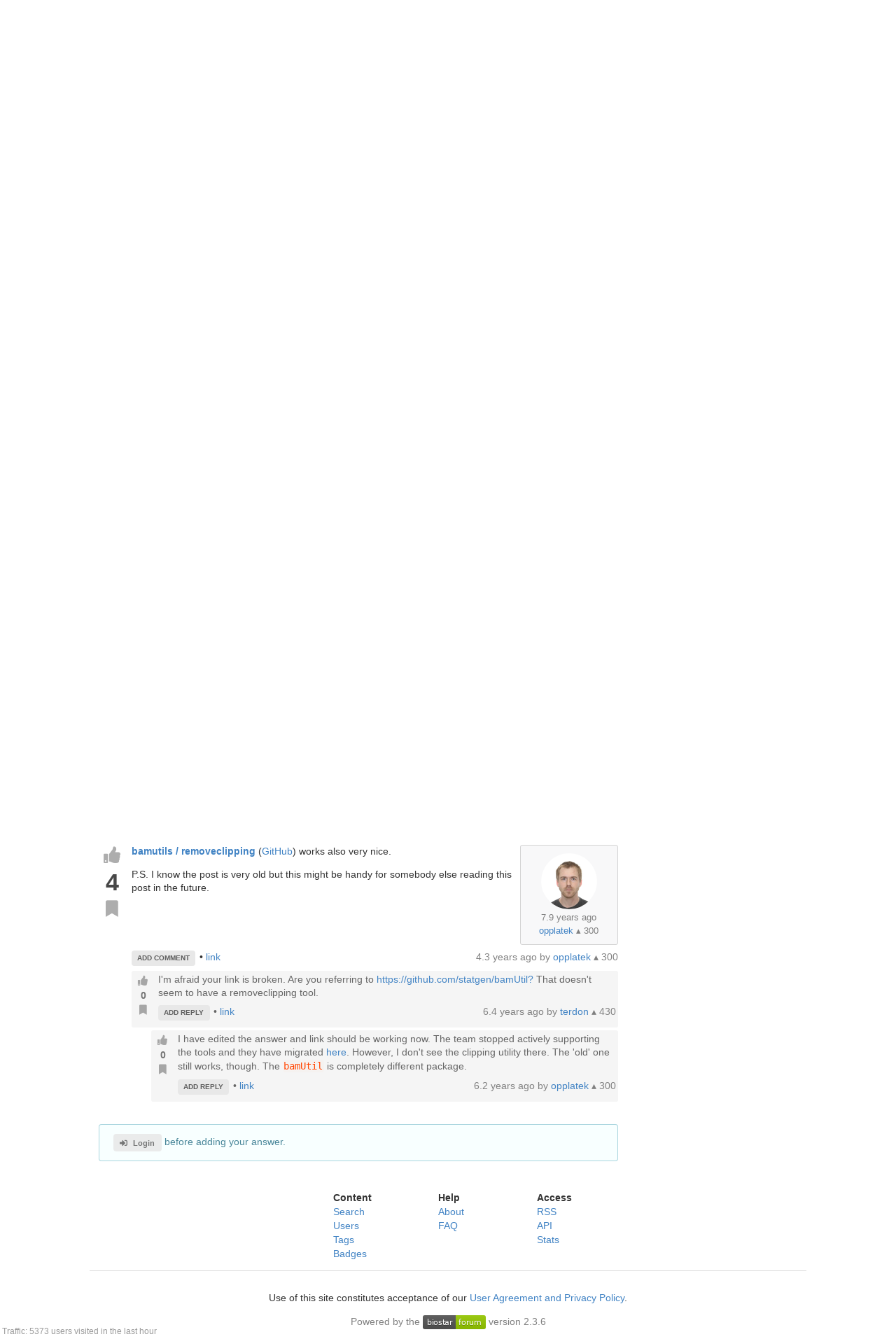

--- FILE ---
content_type: text/html; charset=utf-8
request_url: https://www.biostars.org/p/84452/
body_size: 7292
content:





<html>
<head>

    <title>
        
    Remove Soft Clipped Bases

    </title>

    <meta charset="UTF-8">
    <meta name="viewport" content="width=device-width, initial-scale=1">

    
    
        <link rel="icon" href="/static/forum_favicon.ico" type="image/x-icon"/>
    

    <script src="https://ajax.googleapis.com/ajax/libs/jquery/3.2.1/jquery.min.js"></script>
    
    
    <script async src="https://cdn.jsdelivr.net/npm/mathjax@3/es5/tex-chtml.js" id="MathJax-script"></script>
    <script src="https://ajax.googleapis.com/ajax/libs/jquery/3.2.1/jquery.min.js"></script>
    <script src="https://code.jquery.com/ui/1.12.1/jquery-ui.min.js"></script>
    <link disabled rel="stylesheet" href="//cdn.jsdelivr.net/gh/highlightjs/cdn-release@9.18.0/build/styles/default.min.css">
    <script async src="//cdn.jsdelivr.net/gh/highlightjs/cdn-release@9.18.0/build/highlight.min.js"></script>


    
    
        <!-- Global site tag (gtag.js) - Google Analytics -->
        <script async src="https://www.googletagmanager.com/gtag/js?id=UA-101522-12"></script>
        <script>
            window.dataLayer = window.dataLayer || [];

            function gtag() {
                dataLayer.push(arguments);
            }

            gtag('js', new Date());

            gtag('config', "UA-101522-12");
        </script>

    

    
    <link rel="stylesheet" href="/static/CACHE/css/output.07f6ec786af0.css" type="text/css">

    
    <script src="/static/CACHE/js/output.034458da5d7d.js"></script>

    
    

    
    
    <link rel="stylesheet" href="/static/autocomplete/tribute.css" />
    <link rel="stylesheet" href="/static/autocomplete/at.who.css" />
    <link href="/static/pagedown.css" type="text/css" media="all" rel="stylesheet">
    <link href="/static/prism.css" rel="stylesheet">
    <link href="/static/pagedown/demo/browser/demo.css" type="text/css" media="all" rel="stylesheet">


    
    
    <script src="/static/autocomplete/tribute.js"></script>
    <script type="text/javascript" src="/static/pagedown/Markdown.Converter.js"></script>
    <script type="text/javascript" src="/static/pagedown-extra/pagedown/Markdown.Converter.js"></script>
    <script type="text/javascript" src="/static/pagedown/Markdown.Sanitizer.js"></script>
    <script type="text/javascript" src="/static/pagedown/Markdown.Editor.js"></script>
    <script type="text/javascript" src="/static/pagedown-extra/Markdown.Extra.js"></script>
    <script type="text/javascript" src="/static/pagedown_init.js"></script>
    <script src="/static/prism.js"></script>
    <script src="/static/markdown-it.js"></script>
    <script src="/static/autocomplete/at.who.js"></script>



</head>


<body itemscope itemtype="https://schema.org/QAPage">

<div class="ui inverted container main">

    

    <span class="menus">
        
            


<div class="ui borderless menu" id="topicbar">

    <a class="item  " href="/">
        <i class="list icon"></i> Latest
    </a>

    <a class="item  " href="/t/open/">
        <i class="envelope open icon"></i> Open
    </a>

    <a class="item  " href="/t/jobs/">
        <i class="briefcase icon"></i> Jobs
    </a>
    <a class="item  " href="/t/tutorials/">
        <i class="help circle icon"></i> Tutorials
    </a>
    <!--
    <a class="item  " href="/t/forum/">
        <i class="file icon"></i> Forum
    </a>
    -->

    <a class="item  " href="/t/">
        <i class="tag icon"></i> Tags
    </a>

    <a class="item  " href="/info/about/">
        <i class="info circle icon"></i>About
    </a>

    <a class="item  " href="/info/faq/">
        <i class="info recycle icon"></i>FAQ
    </a>

    

</div>

<div class="ui labeled icon top attached evenly divided menu" id="menu-header" user-id="None">


    
        <div class="header item" id="logo">
            <a href="/"><img width="250px" src="/static/images/logo6.svg"></a>
        </div>
    

    <a class="item " href="/user/list/">
        <i class="world icon"></i> Community
    </a>

    <a class="item  " href="/planet/">
        <i class="rss icon"></i> Planet
    </a>

    

    <a class="item " href="/new/post/">
        <i class="edit icon"></i> New Post
    </a>

    <div class="right menu">

        
            <a class="item  " href="/accounts/login/" id="new-post">
                <i class="sign-in icon"></i> Log In
            </a>

        

    </div>
</div>

            



        
    </span>

    <span class="phone-menus">
        



    <div class="header item" id="logo">
        <a href="/"><img class="ui image" width="220px" src="/static/images/logo6.svg"></a>
    </div>


<div class="ui labeled icon attached fluid pointing menu" id="menu-header">

    <div class="ui left simple dropdown item">

        <i class="bars icon"><i class="dropdown icon"></i></i>
        <div class="menu">
            <a class="item " href="/new/post/">
                <i class=" edit icon"></i>New Post
            </a>

            <a class="item  " href="/">
                <i class=" list icon"></i> Latest
            </a>
            <a class="item  " href="/t/open/">
                <i class="envelope open icon"></i> Open
            </a>
            <a class="item   " href="/t/news/">
                <i class=" newspaper icon"></i> News
            </a>
            <a class="item  " href="/t/jobs/">
                <i class=" briefcase icon"></i> Jobs
            </a>

            <a class="item  " href="/t/tutorials/">
                <i class=" info circle icon"></i> Tutorials
            </a>
            <a class="item  " href="/t/forum/">
                <i class="file icon"></i> Forum
            </a>

            <a class="item  " href="/t/">
                <i class="tag icon"></i>Tags
            </a>
            <a class="item  " href="/planet/">
                <i class="rss icon"></i> Planet
            </a>
            <a class="item " href="/user/list/">
                <i class=" world icon"></i>
                Users
            </a>
        </div>

    </div>


    <div class="ui right simple dropdown  item">
        

    </div>

    <div class="ui right simple dropdown item">

        <i class="user icon"><i class="dropdown icon"></i></i>
        <div class="menu" id="login-opts">
            
                <a class="item " href="/accounts/login/"><i class="sign-in icon"></i>
                    Log In</a>
                <a class="item " href="/accounts/signup/"><i
                        class="arrow circle up icon"></i>
                    Sign Up</a>
            

            <a class="item "><i class="info circle icon"></i>About
            </a>
        </div>


    </div>
</div>

    </span>

    
        
        <div class="ui bottom attached segment block">

            

    <div class="ui stackable grid">

        <div class="fit twelve wide content column">
            

    

    <script type='text/javascript'>
var googletag = googletag || {};
googletag.cmd = googletag.cmd || [];
(function() {
var gads = document.createElement('script');
gads.async = true;
gads.type = 'text/javascript';
var useSSL = 'https:' == document.location.protocol;
gads.src = (useSSL ? 'https:' : 'http:') +
'//www.googletagservices.com/tag/js/gpt.js';
var node = document.getElementsByTagName('script')[0];
node.parentNode.insertBefore(gads, node);
})();
</script>

<script type='text/javascript'>
googletag.cmd.push(function() {
googletag.pubads().collapseEmptyDivs(true);
googletag.defineSlot('/64550467/special_sidebar', [220, 250], 'special_sidebar').addService(googletag.pubads());
googletag.defineSlot('/64550467/Leaderboard', [728, 90], 'div-gpt-ad-1412001329349-0').addService(googletag.pubads());
googletag.defineSlot('/64550467/Sidebar-220x250', [220, 250], 'div-gpt-ad-1412001329349-1').addService(googletag.pubads());
googletag.pubads().enableSingleRequest();
googletag.enableServices();
});
</script>

<script async src="//pagead2.googlesyndication.com/pagead/js/adsbygoogle.js"></script>
<script>
  (adsbygoogle = window.adsbygoogle || []).push({
    google_ad_client: "ca-pub-0135720358970849",
    enable_page_level_ads: true
  });
</script>

    <div align="center" style="margin-bottom:-1em">
        <!-- Leaderboard 728x90 -->
        <div id='div-gpt-ad-1412001329349-0' style='width:728px; height:90px;'>
            <script type='text/javascript'>
                googletag.cmd.push(function () {
                    googletag.display('div-gpt-ad-1412001329349-0');
                });
            </script>
        </div>
    </div>



    <span itemprop="mainEntity" itemscope itemtype="https://schema.org/Question">
    
    <div class="ui vertical segment">
            



<a name="84452"></a>

<div class="post view open" data-value="84452">

    
    
        
        <div class="title" itemprop="name">Remove Soft Clipped Bases</div>
        <span itemprop="answerCount" style="display: none">2</span>
    

    
    <div class="body"
            >

        
        <div class="voting">
            <button class="ui icon button" data-value="upvote"
                    data-state="0"><i class="thumbs up icon"></i>
            </button>

            <div class="score" itemprop="upvoteCount">2</div>

            <button class="ui icon button" data-value="bookmark"
                    data-state="0"><i class="bookmark icon"></i>
            </button>

            
        </div>


        
        <div class="content">
            <div class="droppable inplace">
                <div class="ui inverted dimmer">
                    <div class="ui text loader">
                        <div class="muted">Entering edit mode</div>
                    </div>
                </div>

                <div class="wrap magnify">

                    
                        





<div class="user_box tablet right">

    <div>
        <a class="" href="/u/7921/">
            <img class="ui centered circular image" src="https://secure.gravatar.com/avatar/11a6fa77ffbfef8e784c400473b272e5?s=80&amp;d=identicon">
        </a>
    </div>

    <div class="muted">

        <div>12.1 years ago</div>

        <div><a href="/u/7921/">Clare</a>
        


    
        &utrif;
    

    180

</div>
    </div>

</div>








                    
                <span  itemprop="text">
                    
                        <p>I want to conduct some computations using a python script directly on some <a rel="nofollow" href="http://bio-bwa.sourceforge.net/">BWA</a> aligned <a rel="nofollow" href="http://samtools.sourceforge.net/SAM1.pdf">bam</a> files, and to do this I need to remove the soft clipped bases. 
i.e. 
if the cigar string and read is: 2S8M CCTGGAGAAT
I want to clip so it becomes: 8M TGGAGAAT</p>

<p>I tried to do this using clip reads in GaTK but the hardclip option is throwing errors and is unsupported. </p>

<p>Is there anyway to remove the soft clip bases with another piece of software.</p>

<p>Because my coverage is not very high, I don't want to disable softclipping in <a rel="nofollow" href="http://bio-bwa.sourceforge.net/">BWA</a>, as I will loose a lot of coverage.</p>

<p>Thanks</p>

                    
                </span>
                </div>

                
                
                    
                    <span class="inplace-tags">

    
        
        <a class="ptag" href="/tag/bam/">
            bam
        </a>
        
    

    
        &bull; 12k views
    

</span>
                

                <time itemprop="dateCreated" datetime="2013-10-24"></time>

                

                




<div class="actions top-level">

    <a class="add-comment ui tiny label">ADD COMMENT</a>

    &bull; <a itemprop="url" href="/p/84452/#84452">link</a>

    

    

    

    
    

    <span class="status muted user-info">
        





    
        updated 3.9 years ago by

        <a itemprop="author" itemscope itemtype="https://schema.org/Person"
           href="/u/25721/">
            <span itemprop="name">ATpoint</span>
        </a>

        


    
        <i class="ui muted bolt icon"></i>
    

    90k



        &bull;
    


        written 12.1 years ago by

        <a itemprop="author" itemscope itemtype="https://schema.org/Person"
           href="/u/7921/">
            <span itemprop="name">Clare</span>
        </a>

        


    
        &utrif;
    

    180










    </span>


</div>

<span class="diff-cont"></span>



            </div>

            
            <div class="comment-list">
<div class="indent" ><div>


<a name="84483"></a>

<div class="post comment open" data-value="84483">

    <div class="body">
        <div class="voting">
            <button class="ui icon mini button" data-value="upvote" data-state="0">
                <i class="thumbs up icon "></i>
            </button>

            <div class="score">1</div>

            <button class="ui icon mini button bookmark" data-value="bookmark" data-state="0">
                <i class="bookmark icon "></i>
            </button>
        </div>

        <div class="content">
            <div class="droppable inplace">
                <div class="ui inverted dimmer">
                    <div class="ui text loader">
                        <div class="muted">Entering edit mode</div>
                    </div>
                </div>
                <div class="magnify">
                    
                        <p>Can't you just parse the CIGAR string in your script and take care of it there?</p>

                    
                </div>
                




<div class="actions ">

    <a class="add-comment ui tiny label">ADD REPLY</a>

    &bull; <a itemprop="url" href="/p/84452/#84483">link</a>

    

    

    

    
    

    <span class="status muted user-info">
        




    <span>
    
        12.1 years ago by
    

    <a href="/u/7403/">
        Devon Ryan
    </a>

    


    
        <i class="ui muted bolt icon"></i>
    

    105k


    </span>







    </span>


</div>

<span class="diff-cont"></span>

            </div>
        </div>
    </div>
</div>
</div>
</div>
</div>
        </div>

    </div>

</div>





    </div>

    
        
            <div class="ui vertical segment">
                



<a name="89802"></a>

<div class="post view open" data-value="89802">

    
    

    
    <div class="body"
            
                itemprop="suggestedAnswer" itemscope itemtype="https://schema.org/Answer"
            >

        
        <div class="voting">
            <button class="ui icon button" data-value="upvote"
                    data-state="0"><i class="thumbs up icon"></i>
            </button>

            <div class="score" itemprop="upvoteCount">5</div>

            <button class="ui icon button" data-value="bookmark"
                    data-state="0"><i class="bookmark icon"></i>
            </button>

            
        </div>


        
        <div class="content">
            <div class="droppable inplace">
                <div class="ui inverted dimmer">
                    <div class="ui text loader">
                        <div class="muted">Entering edit mode</div>
                    </div>
                </div>

                <div class="wrap magnify">

                    
                        





<div class="user_box tablet right">

    <div>
        <a class="" href="/u/30/">
            <img class="ui centered circular image" src="https://secure.gravatar.com/avatar/61200477cf8983809ec152f484750204?s=80&amp;d=robohash">
        </a>
    </div>

    <div class="muted">

        <div>11.9 years ago</div>

        <div><a href="/u/30/">Pierre Lindenbaum</a>
        


    
        <i class="ui muted bolt icon"></i>
    

    166k

</div>
    </div>

</div>








                    
                <span  itemprop="text">
                    
                        <p>I just wrote a program removing the clipped bases/qual</p><p>see <a href="http://lindenb.github.io/jvarkit/Biostar84452.html" rel="nofollow">https://github.com/lindenb/jvarkit/wiki/Biostar84452</a></p><p>Example:</p><pre><code>$  java -jar dist/biostar84452.jar samtools-0.1.18/examples/toy.sam &gt; out.sam

@HD    VN:1.4    SO:unsorted
@SQ    SN:ref    LN:45
@SQ    SN:ref2    LN:40
@PG    ID:0    PN:com.github.lindenb.jvarkit.tools.biostar.Biostar84452    VN:b5ebf67dd2926d8a6afadb4d1e36a4959508057f    CL:samtools-0.1.18/examples/toy.sam
(...)
r002    0    ref    9    0    2I6M1P1I1P1I4M2I    *    0    0    AAAGATAAGGGATAAA    *
(...)


$ grep r002 samtools-0.1.18/examples/toy.sam
r002    0    ref    9    30    1S2I6M1P1I1P1I4M2I    *    0    0    AAAAGATAAGGGATAAA    *
</code></pre>
                    
                </span>
                </div>

                
                

                <time itemprop="dateCreated" datetime="2013-12-31"></time>

                

                




<div class="actions ">

    <a class="add-comment ui tiny label">ADD COMMENT</a>

    &bull; <a itemprop="url" href="/p/84452/#89802">link</a>

    

    

    

    
    

    <span class="status muted user-info">
        





    
        updated 3.9 years ago by

        <a itemprop="author" itemscope itemtype="https://schema.org/Person"
           href="/u/25721/">
            <span itemprop="name">ATpoint</span>
        </a>

        


    
        <i class="ui muted bolt icon"></i>
    

    90k



        &bull;
    


        written 11.9 years ago by

        <a itemprop="author" itemscope itemtype="https://schema.org/Person"
           href="/u/30/">
            <span itemprop="name">Pierre Lindenbaum</span>
        </a>

        


    
        <i class="ui muted bolt icon"></i>
    

    166k










    </span>


</div>

<span class="diff-cont"></span>



            </div>

            
            <div class="comment-list">
<div class="indent" ><div>


<a name="287738"></a>

<div class="post comment open" data-value="287738">

    <div class="body">
        <div class="voting">
            <button class="ui icon mini button" data-value="upvote" data-state="0">
                <i class="thumbs up icon "></i>
            </button>

            <div class="score">2</div>

            <button class="ui icon mini button bookmark" data-value="bookmark" data-state="0">
                <i class="bookmark icon "></i>
            </button>
        </div>

        <div class="content">
            <div class="droppable inplace">
                <div class="ui inverted dimmer">
                    <div class="ui text loader">
                        <div class="muted">Entering edit mode</div>
                    </div>
                </div>
                <div class="magnify">
                    
                        <p>this tool was cited in the suppl. mat. of <a rel="nofollow" href="http://genome.cshlp.org/content/early/2017/10/05/gr.218032.116.full.pdf+html">http://genome.cshlp.org/content/early/2017/10/05/gr.218032.116.full.pdf+html</a></p>

                    
                </div>
                




<div class="actions ">

    <a class="add-comment ui tiny label">ADD REPLY</a>

    &bull; <a itemprop="url" href="/p/84452/#287738">link</a>

    

    

    

    
    

    <span class="status muted user-info">
        




    <span>
    
        7.9 years ago by
    

    <a href="/u/30/">
        Pierre Lindenbaum
    </a>

    


    
        <i class="ui muted bolt icon"></i>
    

    166k


    </span>







    </span>


</div>

<span class="diff-cont"></span>

            </div>
        </div>
    </div>
</div>
</div>
</div>
</div>
        </div>

    </div>

</div>





        </div>
        
            <div class="ui vertical segment">
                



<a name="290621"></a>

<div class="post view open" data-value="290621">

    
    

    
    <div class="body"
            
                itemprop="suggestedAnswer" itemscope itemtype="https://schema.org/Answer"
            >

        
        <div class="voting">
            <button class="ui icon button" data-value="upvote"
                    data-state="0"><i class="thumbs up icon"></i>
            </button>

            <div class="score" itemprop="upvoteCount">4</div>

            <button class="ui icon button" data-value="bookmark"
                    data-state="0"><i class="bookmark icon"></i>
            </button>

            
        </div>


        
        <div class="content">
            <div class="droppable inplace">
                <div class="ui inverted dimmer">
                    <div class="ui text loader">
                        <div class="muted">Entering edit mode</div>
                    </div>
                </div>

                <div class="wrap magnify">

                    
                        





<div class="user_box tablet right">

    <div>
        <a class="" href="/u/15940/">
            <img class="ui centered circular image" src="https://secure.gravatar.com/avatar/a6e4ef75642b666013cad960a107efb4?s=80&amp;d=identicon">
        </a>
    </div>

    <div class="muted">

        <div>7.9 years ago</div>

        <div><a href="/u/15940/">opplatek</a>
        


    
        &utrif;
    

    300

</div>
    </div>

</div>








                    
                <span  itemprop="text">
                    
                        <p><strong><a href="https://ngsutils.org/modules/bamutils/removeclipping/" rel="nofollow">bamutils / removeclipping</a></strong> (<a href="https://github.com/ngsutils/ngsutils/blob/master/ngsutils/bam/removeclipping.py" rel="nofollow">GitHub</a>) works also very nice.</p>
<p>P.S. I know the post is very old but this might be handy for somebody else reading this post in the future.</p>

                    
                </span>
                </div>

                
                

                <time itemprop="dateCreated" datetime="2017-12-21"></time>

                

                




<div class="actions ">

    <a class="add-comment ui tiny label">ADD COMMENT</a>

    &bull; <a itemprop="url" href="/p/84452/#290621">link</a>

    

    

    

    
    

    <span class="status muted user-info">
        




    <span>
    
        4.3 years ago by
    

    <a href="/u/15940/">
        opplatek
    </a>

    


    
        &utrif;
    

    300


    </span>







    </span>


</div>

<span class="diff-cont"></span>



            </div>

            
            <div class="comment-list">
<div class="indent" ><div>


<a name="388150"></a>

<div class="post comment open" data-value="388150">

    <div class="body">
        <div class="voting">
            <button class="ui icon mini button" data-value="upvote" data-state="0">
                <i class="thumbs up icon "></i>
            </button>

            <div class="score">0</div>

            <button class="ui icon mini button bookmark" data-value="bookmark" data-state="0">
                <i class="bookmark icon "></i>
            </button>
        </div>

        <div class="content">
            <div class="droppable inplace">
                <div class="ui inverted dimmer">
                    <div class="ui text loader">
                        <div class="muted">Entering edit mode</div>
                    </div>
                </div>
                <div class="magnify">
                    
                        <p>I'm afraid your link is broken. Are you referring to <a rel="nofollow" href="https://github.com/statgen/bamUtil?">https://github.com/statgen/bamUtil?</a> That doesn't seem to have a removeclipping tool. </p>

                    
                </div>
                




<div class="actions ">

    <a class="add-comment ui tiny label">ADD REPLY</a>

    &bull; <a itemprop="url" href="/p/84452/#388150">link</a>

    

    

    

    
    

    <span class="status muted user-info">
        




    <span>
    
        6.4 years ago by
    

    <a href="/u/5743/">
        terdon
    </a>

    


    
        &utrif;
    

    430


    </span>







    </span>


</div>

<span class="diff-cont"></span>

            </div>
        </div>
    </div>
</div>
</div>
<div class="indent" ><div>


<a name="397430"></a>

<div class="post comment open" data-value="397430">

    <div class="body">
        <div class="voting">
            <button class="ui icon mini button" data-value="upvote" data-state="0">
                <i class="thumbs up icon "></i>
            </button>

            <div class="score">0</div>

            <button class="ui icon mini button bookmark" data-value="bookmark" data-state="0">
                <i class="bookmark icon "></i>
            </button>
        </div>

        <div class="content">
            <div class="droppable inplace">
                <div class="ui inverted dimmer">
                    <div class="ui text loader">
                        <div class="muted">Entering edit mode</div>
                    </div>
                </div>
                <div class="magnify">
                    
                        <p>I have edited the answer and link should be working now. The team stopped actively supporting the tools and they have migrated <a rel="nofollow" href="https://compgen.io/ngsutilsj/">here</a>. However, I don't see the clipping utility there. The 'old' one still works, though. The <code>bamUtil</code> is completely different package. </p>

                    
                </div>
                




<div class="actions ">

    <a class="add-comment ui tiny label">ADD REPLY</a>

    &bull; <a itemprop="url" href="/p/84452/#397430">link</a>

    

    

    

    
    

    <span class="status muted user-info">
        




    <span>
    
        6.2 years ago by
    

    <a href="/u/15940/">
        opplatek
    </a>

    


    
        &utrif;
    

    300


    </span>







    </span>


</div>

<span class="diff-cont"></span>

            </div>
        </div>
    </div>
</div>
</div>
</div>
</div>
</div>
        </div>

    </div>

</div>





        </div>
        

</span>

    
    
        <div class="ui info message">
            <p><a class="ui small label" href="/accounts/login/">
                <i class="sign in icon"></i>Login</a> before adding your answer.</p>
        </div>
    

    <script>

        $(document).ready(function () {
            $('#subscribe').dropdown();
            drag_and_drop();
            $('.ui.dropdown').dropdown();
            //var users = "**MISSING**".split(',');
            autocomplete_users();
            //init_pagedown();

            $(this).on('click', '#inplace .save', function () {
                event.preventDefault();
                var post = $(this).closest('.post');
                edit_post(post);
            });

            $(this).on('click', '#inplace .create', function () {
                event.preventDefault();
                create_comment();
            });

            $(this).on('click', '.edit-button', function (event) {
                event.preventDefault();
                inplace_form($(this));
            });

            $(this).on('click', ".add-comment", function () {
                inplace_form($(this), true);
            });
        });

    </script>


        </div>

        <div class="four wide column sidefeed">

            <div class="ui large wrap-text" id="sidebar">
                

    
    <div class="ui large wrap-text" id="sidebar">

        <div class="title">Similar Posts</div>

        <div class="ui basic segment similar" id="similar">
            <div id="similar-feed" post_uid="84452"></div>
            <div class="ui inverted dimmer">
                <div class="content">
                    <div class="ui text loader">
                        <div class="muted">Loading Similar Posts</div>
                    </div>
                </div>
            </div>
        </div>
    </div>


            </div>
        </div>

    </div>

    
    <div id="traffic">Traffic: 5373 users visited in the last hour</div>




        </div>
    

    
        


<div class="ui three  center aligned column stackable tiny grid">
    <div class=" left aligned column" style="padding-right: 13%">

        <b>Content</b>
        <a href="/#search-anchor">Search</a><br>
        <a href="/user/list/">Users</a><br>
        <a href="/t/">Tags</a><br>
        <a href="/b/list/">Badges</a>

    </div>
    <div class="left aligned column" style="padding-right: 12%">
        <b>Help</b>
        <a href="/info/about/">About</a><br>
        <a href="/info/faq/">FAQ</a><br>

    </div>
    <div class=" left aligned column">

        <b>Access</b>
        <a href="/info/rss/">RSS</a><br>
        <a href="/info/api/">API</a><br>
        <a href="#">Stats</a>

    </div>
</div>
<div class="ui divider"></div>

<div class="ui vertical center aligned basic segment">
    <p>Use of this site constitutes acceptance of our <a href="/info/policy/">User Agreement and Privacy
        Policy</a>.</p>
    <div class="smaller muted">
        Powered by the <a href="https://github.com/ialbert/biostar-central" class="ui image">
        <img src="/static/images/badge-forum.svg"></a> version 2.3.6
    </div>

</div>
    

    

</div>


</body>


</html>


--- FILE ---
content_type: text/html; charset=utf-8
request_url: https://www.google.com/recaptcha/api2/aframe
body_size: 266
content:
<!DOCTYPE HTML><html><head><meta http-equiv="content-type" content="text/html; charset=UTF-8"></head><body><script nonce="9x0lOsnyUsMDiVRdBywp-Q">/** Anti-fraud and anti-abuse applications only. See google.com/recaptcha */ try{var clients={'sodar':'https://pagead2.googlesyndication.com/pagead/sodar?'};window.addEventListener("message",function(a){try{if(a.source===window.parent){var b=JSON.parse(a.data);var c=clients[b['id']];if(c){var d=document.createElement('img');d.src=c+b['params']+'&rc='+(localStorage.getItem("rc::a")?sessionStorage.getItem("rc::b"):"");window.document.body.appendChild(d);sessionStorage.setItem("rc::e",parseInt(sessionStorage.getItem("rc::e")||0)+1);localStorage.setItem("rc::h",'1763195700909');}}}catch(b){}});window.parent.postMessage("_grecaptcha_ready", "*");}catch(b){}</script></body></html>

--- FILE ---
content_type: text/css
request_url: https://www.biostars.org/static/pagedown.css
body_size: 443
content:
/* Extra styles to allow for image upload */
.pagedown-image-upload {
  display: none;
  z-index: 10001;
  position: fixed;
  background: white;
  top: 50%;
  left: 50%;
  padding: 10px;
  width: 400px;
  max-width: 90%;
  transform: translate3d(-50%, -50%, 0);
  box-shadow: 2px 2px 10px 0px rgba(0, 0, 0, 0.5);
}

.pagedown-image-upload .submit-row {
  margin: 10px 0 0 0;
}

.pagedown-image-upload.show {
  display: block;
}


--- FILE ---
content_type: application/javascript
request_url: https://www.biostars.org/static/pagedown-extra/Markdown.Extra.js
body_size: 31891
content:
(function () {
  // A quick way to make sure we're only keeping span-level tags when we need to.
  // This isn't supposed to be foolproof. It's just a quick way to make sure we
  // keep all span-level tags returned by a pagedown converter. It should allow
  // all span-level tags through, with or without attributes.
  var inlineTags = new RegExp(['^(<\\/?(a|abbr|acronym|applet|area|b|basefont|',
                               'bdo|big|button|cite|code|del|dfn|em|figcaption|',
                               'font|i|iframe|img|input|ins|kbd|label|map|',
                               'mark|meter|object|param|progress|q|ruby|rp|rt|s|',
                               'samp|script|select|small|span|strike|strong|',
                               'sub|sup|textarea|time|tt|u|var|wbr)[^>]*>|',
                               '<(br)\\s?\\/?>)$'].join(''), 'i');

  /******************************************************************
   * Utility Functions                                              *
   *****************************************************************/

  // patch for ie7
  if (!Array.indexOf) {
    Array.prototype.indexOf = function(obj) {
      for (var i = 0; i < this.length; i++) {
        if (this[i] == obj) {
          return i;
        }
      }
      return -1;
    };
  }

  function trim(str) {
    return str.replace(/^\s+|\s+$/g, '');
  }

  function rtrim(str) {
    return str.replace(/\s+$/g, '');
  }

  // Remove one level of indentation from text. Indent is 4 spaces.
  function outdent(text) {
    return text.replace(new RegExp('^(\\t|[ ]{1,4})', 'gm'), '');
  }

  function contains(str, substr) {
    return str.indexOf(substr) != -1;
  }

  // Sanitize html, removing tags that aren't in the whitelist
  function sanitizeHtml(html, whitelist) {
    return html.replace(/<[^>]*>?/gi, function(tag) {
      return tag.match(whitelist) ? tag : '';
    });
  }

  // Merge two arrays, keeping only unique elements.
  function union(x, y) {
    var obj = {};
    for (var i = 0; i < x.length; i++)
       obj[x[i]] = x[i];
    for (i = 0; i < y.length; i++)
       obj[y[i]] = y[i];
    var res = [];
    for (var k in obj) {
      if (obj.hasOwnProperty(k))
        res.push(obj[k]);
    }
    return res;
  }

  // JS regexes don't support \A or \Z, so we add sentinels, as Pagedown
  // does. In this case, we add the ascii codes for start of text (STX) and
  // end of text (ETX), an idea borrowed from:
  // https://github.com/tanakahisateru/js-markdown-extra
  function addAnchors(text) {
    if(text.charAt(0) != '\x02')
      text = '\x02' + text;
    if(text.charAt(text.length - 1) != '\x03')
      text = text + '\x03';
    return text;
  }

  // Remove STX and ETX sentinels.
  function removeAnchors(text) {
    if(text.charAt(0) == '\x02')
      text = text.substr(1);
    if(text.charAt(text.length - 1) == '\x03')
      text = text.substr(0, text.length - 1);
    return text;
  }

  // Convert markdown within an element, retaining only span-level tags
  function convertSpans(text, extra) {
    return sanitizeHtml(convertAll(text, extra), inlineTags);
  }

  // Convert internal markdown using the stock pagedown converter
  function convertAll(text, extra) {
    var result = extra.blockGamutHookCallback(text);
    // We need to perform these operations since we skip the steps in the converter
    result = unescapeSpecialChars(result);
    result = result.replace(/~D/g, "$$").replace(/~T/g, "~");
    result = extra.previousPostConversion(result);
    return result;
  }

  // Convert escaped special characters
  function processEscapesStep1(text) {
    // Markdown extra adds two escapable characters, `:` and `|`
    return text.replace(/\\\|/g, '~I').replace(/\\:/g, '~i');
  }
  function processEscapesStep2(text) {
    return text.replace(/~I/g, '|').replace(/~i/g, ':');
  }

  // Duplicated from PageDown converter
  function unescapeSpecialChars(text) {
    // Swap back in all the special characters we've hidden.
    text = text.replace(/~E(\d+)E/g, function(wholeMatch, m1) {
      var charCodeToReplace = parseInt(m1);
      return String.fromCharCode(charCodeToReplace);
    });
    return text;
  }
  
  function slugify(text) {
    return text.toLowerCase()
    .replace(/\s+/g, '-') // Replace spaces with -
    .replace(/[^\w\-]+/g, '') // Remove all non-word chars
    .replace(/\-\-+/g, '-') // Replace multiple - with single -
    .replace(/^-+/, '') // Trim - from start of text
    .replace(/-+$/, ''); // Trim - from end of text
  }

  /*****************************************************************************
   * Markdown.Extra *
   ****************************************************************************/

  Markdown.Extra = function() {
    // For converting internal markdown (in tables for instance).
    // This is necessary since these methods are meant to be called as
    // preConversion hooks, and the Markdown converter passed to init()
    // won't convert any markdown contained in the html tags we return.
    this.converter = null;

    // Stores html blocks we generate in hooks so that
    // they're not destroyed if the user is using a sanitizing converter
    this.hashBlocks = [];
    
    // Stores footnotes
    this.footnotes = {};
    this.usedFootnotes = [];

    // Special attribute blocks for fenced code blocks and headers enabled.
    this.attributeBlocks = false;

    // Fenced code block options
    this.googleCodePrettify = false;
    this.highlightJs = false;

    // Table options
    this.tableClass = '';

    this.tabWidth = 4;
  };

  Markdown.Extra.init = function(converter, options) {
    // Each call to init creates a new instance of Markdown.Extra so it's
    // safe to have multiple converters, with different options, on a single page
    var extra = new Markdown.Extra();
    var postNormalizationTransformations = [];
    var preBlockGamutTransformations = [];
    var postSpanGamutTransformations = [];
    var postConversionTransformations = ["unHashExtraBlocks"];

    options = options || {};
    options.extensions = options.extensions || ["all"];
    if (contains(options.extensions, "all")) {
      options.extensions = ["tables", "fenced_code_gfm", "def_list", "attr_list", "footnotes", "smartypants", "strikethrough", "newlines"];
    }
    preBlockGamutTransformations.push("wrapHeaders");
    if (contains(options.extensions, "attr_list")) {
      postNormalizationTransformations.push("hashFcbAttributeBlocks");
      preBlockGamutTransformations.push("hashHeaderAttributeBlocks");
      postConversionTransformations.push("applyAttributeBlocks");
      extra.attributeBlocks = true;
    }
    if (contains(options.extensions, "fenced_code_gfm")) {
      // This step will convert fcb inside list items and blockquotes
      preBlockGamutTransformations.push("fencedCodeBlocks");
      // This extra step is to prevent html blocks hashing and link definition/footnotes stripping inside fcb
      postNormalizationTransformations.push("fencedCodeBlocks");
    }
    if (contains(options.extensions, "tables")) {
      preBlockGamutTransformations.push("tables");
    }
    if (contains(options.extensions, "def_list")) {
      preBlockGamutTransformations.push("definitionLists");
    }
    if (contains(options.extensions, "footnotes")) {
      postNormalizationTransformations.push("stripFootnoteDefinitions");
      preBlockGamutTransformations.push("doFootnotes");
      postConversionTransformations.push("printFootnotes");
    }
    if (contains(options.extensions, "smartypants")) {
      postConversionTransformations.push("runSmartyPants");
    }
    if (contains(options.extensions, "strikethrough")) {
      postSpanGamutTransformations.push("strikethrough");
    }
    if (contains(options.extensions, "newlines")) {
      postSpanGamutTransformations.push("newlines");
    }
    
    converter.hooks.chain("postNormalization", function(text) {
      return extra.doTransform(postNormalizationTransformations, text) + '\n';
    });

    converter.hooks.chain("preBlockGamut", function(text, blockGamutHookCallback) {
      // Keep a reference to the block gamut callback to run recursively
      extra.blockGamutHookCallback = blockGamutHookCallback;
      text = processEscapesStep1(text);
      text = extra.doTransform(preBlockGamutTransformations, text) + '\n';
      text = processEscapesStep2(text);
      return text;
    });

    converter.hooks.chain("postSpanGamut", function(text) {
      return extra.doTransform(postSpanGamutTransformations, text);
    });

    // Keep a reference to the hook chain running before doPostConversion to apply on hashed extra blocks
    extra.previousPostConversion = converter.hooks.postConversion;
    converter.hooks.chain("postConversion", function(text) {
      text = extra.doTransform(postConversionTransformations, text);
      // Clear state vars that may use unnecessary memory
      extra.hashBlocks = [];
      extra.footnotes = {};
      extra.usedFootnotes = [];
      return text;
    });

    if ("highlighter" in options) {
      extra.googleCodePrettify = options.highlighter === 'prettify';
      extra.highlightJs = options.highlighter === 'highlight';
    }

    if ("table_class" in options) {
      extra.tableClass = options.table_class;
    }

    extra.converter = converter;

    // Caller usually won't need this, but it's handy for testing.
    return extra;
  };

  // Do transformations
  Markdown.Extra.prototype.doTransform = function(transformations, text) {
    for(var i = 0; i < transformations.length; i++)
      text = this[transformations[i]](text);
    return text;
  };

  // Return a placeholder containing a key, which is the block's index in the
  // hashBlocks array. We wrap our output in a <p> tag here so Pagedown won't.
  Markdown.Extra.prototype.hashExtraBlock = function(block) {
    return '\n<p>~X' + (this.hashBlocks.push(block) - 1) + 'X</p>\n';
  };
  Markdown.Extra.prototype.hashExtraInline = function(block) {
    return '~X' + (this.hashBlocks.push(block) - 1) + 'X';
  };
  
  // Replace placeholder blocks in `text` with their corresponding
  // html blocks in the hashBlocks array.
  Markdown.Extra.prototype.unHashExtraBlocks = function(text) {
    var self = this;
    function recursiveUnHash() {
      var hasHash = false;
      text = text.replace(/(?:<p>)?~X(\d+)X(?:<\/p>)?/g, function(wholeMatch, m1) {
        hasHash = true;
        var key = parseInt(m1, 10);
        return self.hashBlocks[key];
      });
      if(hasHash === true) {
        recursiveUnHash();
      }
    }
    recursiveUnHash();
    return text;
  };
  
  // Wrap headers to make sure they won't be in def lists
  Markdown.Extra.prototype.wrapHeaders = function(text) {
    function wrap(text) {
      return '\n' + text + '\n';
    }
    text = text.replace(/^.+[ \t]*\n=+[ \t]*\n+/gm, wrap);
    text = text.replace(/^.+[ \t]*\n-+[ \t]*\n+/gm, wrap);
    text = text.replace(/^\#{1,6}[ \t]*.+?[ \t]*\#*\n+/gm, wrap);
    return text;
  };


  /******************************************************************
   * Attribute Blocks                                               *
   *****************************************************************/

  // TODO: use sentinels. Should we just add/remove them in doConversion?
  // TODO: better matches for id / class attributes
  var attrBlock = "\\{[ \\t]*((?:[#.][-_:a-zA-Z0-9]+[ \\t]*)+)\\}";
  var hdrAttributesA = new RegExp("^(#{1,6}.*#{0,6})[ \\t]+" + attrBlock + "[ \\t]*(?:\\n|0x03)", "gm");
  var hdrAttributesB = new RegExp("^(.*)[ \\t]+" + attrBlock + "[ \\t]*\\n" +
    "(?=[\\-|=]+\\s*(?:\\n|0x03))", "gm"); // underline lookahead
  var fcbAttributes =  new RegExp("^(```[^`\\n]*)[ \\t]+" + attrBlock + "[ \\t]*\\n" +
    "(?=([\\s\\S]*?)\\n```[ \\t]*(\\n|0x03))", "gm");
      
  // Extract headers attribute blocks, move them above the element they will be
  // applied to, and hash them for later.
  Markdown.Extra.prototype.hashHeaderAttributeBlocks = function(text) {
    
    var self = this;
    function attributeCallback(wholeMatch, pre, attr) {
      return '<p>~XX' + (self.hashBlocks.push(attr) - 1) + 'XX</p>\n' + pre + "\n";
    }

    text = text.replace(hdrAttributesA, attributeCallback);  // ## headers
    text = text.replace(hdrAttributesB, attributeCallback);  // underline headers
    return text;
  };
  
  // Extract FCB attribute blocks, move them above the element they will be
  // applied to, and hash them for later.
  Markdown.Extra.prototype.hashFcbAttributeBlocks = function(text) {
    // TODO: use sentinels. Should we just add/remove them in doConversion?
    // TODO: better matches for id / class attributes

    var self = this;
    function attributeCallback(wholeMatch, pre, attr) {
      return '<p>~XX' + (self.hashBlocks.push(attr) - 1) + 'XX</p>\n' + pre + "\n";
    }

    return text.replace(fcbAttributes, attributeCallback);
  };

  Markdown.Extra.prototype.applyAttributeBlocks = function(text) {
    var self = this;
    var blockRe = new RegExp('<p>~XX(\\d+)XX</p>[\\s]*' +
                             '(?:<(h[1-6]|pre)(?: +class="(\\S+)")?(>[\\s\\S]*?</\\2>))', "gm");
    text = text.replace(blockRe, function(wholeMatch, k, tag, cls, rest) {
      if (!tag) // no following header or fenced code block.
        return '';

      // get attributes list from hash
      var key = parseInt(k, 10);
      var attributes = self.hashBlocks[key];

      // get id
      var id = attributes.match(/#[^\s#.]+/g) || [];
      var idStr = id[0] ? ' id="' + id[0].substr(1, id[0].length - 1) + '"' : '';

      // get classes and merge with existing classes
      var classes = attributes.match(/\.[^\s#.]+/g) || [];
      for (var i = 0; i < classes.length; i++) // Remove leading dot
        classes[i] = classes[i].substr(1, classes[i].length - 1);

      var classStr = '';
      if (cls)
        classes = union(classes, [cls]);

      if (classes.length > 0)
        classStr = ' class="' + classes.join(' ') + '"';

      return "<" + tag + idStr + classStr + rest;
    });

    return text;
  };

  /******************************************************************
   * Tables                                                         *
   *****************************************************************/

  // Find and convert Markdown Extra tables into html.
  Markdown.Extra.prototype.tables = function(text) {
    var self = this;

    var leadingPipe = new RegExp(
      ['^'                         ,
       '[ ]{0,3}'                  , // Allowed whitespace
       '[|]'                       , // Initial pipe
       '(.+)\\n'                   , // $1: Header Row

       '[ ]{0,3}'                  , // Allowed whitespace
       '[|]([ ]*[-:]+[-| :]*)\\n'  , // $2: Separator

       '('                         , // $3: Table Body
         '(?:[ ]*[|].*\\n?)*'      , // Table rows
       ')',
       '(?:\\n|$)'                   // Stop at final newline
      ].join(''),
      'gm'
    );

    var noLeadingPipe = new RegExp(
      ['^'                         ,
       '[ ]{0,3}'                  , // Allowed whitespace
       '(\\S.*[|].*)\\n'           , // $1: Header Row

       '[ ]{0,3}'                  , // Allowed whitespace
       '([-:]+[ ]*[|][-| :]*)\\n'  , // $2: Separator

       '('                         , // $3: Table Body
         '(?:.*[|].*\\n?)*'        , // Table rows
       ')'                         ,
       '(?:\\n|$)'                   // Stop at final newline
      ].join(''),
      'gm'
    );

    text = text.replace(leadingPipe, doTable);
    text = text.replace(noLeadingPipe, doTable);

    // $1 = header, $2 = separator, $3 = body
    function doTable(match, header, separator, body, offset, string) {
      // remove any leading pipes and whitespace
      header = header.replace(/^ *[|]/m, '');
      separator = separator.replace(/^ *[|]/m, '');
      body = body.replace(/^ *[|]/gm, '');

      // remove trailing pipes and whitespace
      header = header.replace(/[|] *$/m, '');
      separator = separator.replace(/[|] *$/m, '');
      body = body.replace(/[|] *$/gm, '');

      // determine column alignments
      var alignspecs = separator.split(/ *[|] */);
      var align = [];
      for (var i = 0; i < alignspecs.length; i++) {
        var spec = alignspecs[i];
        if (spec.match(/^ *-+: *$/m))
          align[i] = ' align="right"';
        else if (spec.match(/^ *:-+: *$/m))
          align[i] = ' align="center"';
        else if (spec.match(/^ *:-+ *$/m))
          align[i] = ' align="left"';
        else align[i] = '';
      }

      // TODO: parse spans in header and rows before splitting, so that pipes
      // inside of tags are not interpreted as separators
      var headers = header.split(/ *[|] */);
      var colCount = headers.length;

      // build html
      var cls = self.tableClass ? ' class="' + self.tableClass + '"' : '';
      var html = ['<table', cls, '>\n', '<thead>\n', '<tr>\n'].join('');

      // build column headers.
      for (i = 0; i < colCount; i++) {
        var headerHtml = convertSpans(trim(headers[i]), self);
        html += ["  <th", align[i], ">", headerHtml, "</th>\n"].join('');
      }
      html += "</tr>\n</thead>\n";

      // build rows
      var rows = body.split('\n');
      for (i = 0; i < rows.length; i++) {
        if (rows[i].match(/^\s*$/)) // can apply to final row
          continue;

        // ensure number of rowCells matches colCount
        var rowCells = rows[i].split(/ *[|] */);
        var lenDiff = colCount - rowCells.length;
        for (var j = 0; j < lenDiff; j++)
          rowCells.push('');

        html += "<tr>\n";
        for (j = 0; j < colCount; j++) {
          var colHtml = convertSpans(trim(rowCells[j]), self);
          html += ["  <td", align[j], ">", colHtml, "</td>\n"].join('');
        }
        html += "</tr>\n";
      }

      html += "</table>\n";

      // replace html with placeholder until postConversion step
      return self.hashExtraBlock(html);
    }

    return text;
  };


  /******************************************************************
   * Footnotes                                                      *
   *****************************************************************/
  
  // Strip footnote, store in hashes.
  Markdown.Extra.prototype.stripFootnoteDefinitions = function(text) {
    var self = this;

    text = text.replace(
      /\n[ ]{0,3}\[\^(.+?)\]\:[ \t]*\n?([\s\S]*?)\n{1,2}((?=\n[ ]{0,3}\S)|$)/g,
      function(wholeMatch, m1, m2) {
        m1 = slugify(m1);
        m2 += "\n";
        m2 = m2.replace(/^[ ]{0,3}/g, "");
        self.footnotes[m1] = m2;
        return "\n";
      });

    return text;
  };
  

  // Find and convert footnotes references.
  Markdown.Extra.prototype.doFootnotes = function(text) {
    var self = this;
    if(self.isConvertingFootnote === true) {
      return text;
    }

    var footnoteCounter = 0;
    text = text.replace(/\[\^(.+?)\]/g, function(wholeMatch, m1) {
      var id = slugify(m1);
      var footnote = self.footnotes[id];
      if (footnote === undefined) {
        return wholeMatch;
      }
      footnoteCounter++;
      self.usedFootnotes.push(id);
      var html = '<a href="#fn:' + id + '" id="fnref:' + id
      + '" title="See footnote" class="footnote">' + footnoteCounter
      + '</a>';
      return self.hashExtraInline(html);
    });

    return text;
  };

  // Print footnotes at the end of the document
  Markdown.Extra.prototype.printFootnotes = function(text) {
    var self = this;

    if (self.usedFootnotes.length === 0) {
      return text;
    }

    text += '\n\n<div class="footnotes">\n<hr>\n<ol>\n\n';
    for(var i=0; i<self.usedFootnotes.length; i++) {
      var id = self.usedFootnotes[i];
      var footnote = self.footnotes[id];
      self.isConvertingFootnote = true;
      var formattedfootnote = convertSpans(footnote, self);
      delete self.isConvertingFootnote;
      text += '<li id="fn:'
        + id
        + '">'
        + formattedfootnote
        + ' <a href="#fnref:'
        + id
        + '" title="Return to article" class="reversefootnote">&#8617;</a></li>\n\n';
    }
    text += '</ol>\n</div>';
    return text;
  };
  
  
  /******************************************************************
  * Fenced Code Blocks  (gfm)                                       *
  ******************************************************************/

  // Find and convert gfm-inspired fenced code blocks into html.
  Markdown.Extra.prototype.fencedCodeBlocks = function(text) {
    function encodeCode(code) {
      code = code.replace(/&/g, "&amp;");
      code = code.replace(/</g, "&lt;");
      code = code.replace(/>/g, "&gt;");
      // These were escaped by PageDown before postNormalization 
      code = code.replace(/~D/g, "$$");
      code = code.replace(/~T/g, "~");
      return code;
    }

    var self = this;
    text = text.replace(/(?:^|\n)```([^`\n]*)\n([\s\S]*?)\n```[ \t]*(?=\n)/g, function(match, m1, m2) {
      var language = trim(m1), codeblock = m2;

      // adhere to specified options
      var preclass = self.googleCodePrettify ? ' class="prettyprint"' : '';
      var codeclass = '';
      if (language) {
        if (self.googleCodePrettify || self.highlightJs) {
          // use html5 language- class names. supported by both prettify and highlight.js
          codeclass = ' class="language-' + language + '"';
        } else {
          codeclass = ' class="' + language + '"';
        }
      }

      var html = ['<pre', preclass, '><code', codeclass, '>',
                  encodeCode(codeblock), '</code></pre>'].join('');

      // replace codeblock with placeholder until postConversion step
      return self.hashExtraBlock(html);
    });

    return text;
  };


  /******************************************************************
  * SmartyPants                                                     *
  ******************************************************************/
  
  Markdown.Extra.prototype.educatePants = function(text) {
    var self = this;
    var result = '';
    var blockOffset = 0;
    // Here we parse HTML in a very bad manner
    text.replace(/(?:<!--[\s\S]*?-->)|(<)([a-zA-Z1-6]+)([^\n]*?>)([\s\S]*?)(<\/\2>)/g, function(wholeMatch, m1, m2, m3, m4, m5, offset) {
      var token = text.substring(blockOffset, offset);
      result += self.applyPants(token);
      self.smartyPantsLastChar = result.substring(result.length - 1);
      blockOffset = offset + wholeMatch.length;
      if(!m1) {
        // Skip commentary
        result += wholeMatch;
        return;
      }
      // Skip special tags
      if(!/code|kbd|pre|script|noscript|iframe|math|ins|del|pre/i.test(m2)) {
        m4 = self.educatePants(m4);
      }
      else {
        self.smartyPantsLastChar = m4.substring(m4.length - 1);
      }
      result += m1 + m2 + m3 + m4 + m5;
    });
    var lastToken = text.substring(blockOffset);
    result += self.applyPants(lastToken);
    self.smartyPantsLastChar = result.substring(result.length - 1);
    return result;
  };
    
  function revertPants(wholeMatch, m1) {
    var blockText = m1;
    blockText = blockText.replace(/&\#8220;/g, "\"");
    blockText = blockText.replace(/&\#8221;/g, "\"");
    blockText = blockText.replace(/&\#8216;/g, "'");
    blockText = blockText.replace(/&\#8217;/g, "'");
    blockText = blockText.replace(/&\#8212;/g, "---");
    blockText = blockText.replace(/&\#8211;/g, "--");
    blockText = blockText.replace(/&\#8230;/g, "...");
    return blockText;
  }
  
  Markdown.Extra.prototype.applyPants = function(text) {
    // Dashes
    text = text.replace(/---/g, "&#8212;").replace(/--/g, "&#8211;");
    // Ellipses
    text = text.replace(/\.\.\./g, "&#8230;").replace(/\.\s\.\s\./g, "&#8230;");
    // Backticks
    text = text.replace(/``/g, "&#8220;").replace (/''/g, "&#8221;");
    
    if(/^'$/.test(text)) {
      // Special case: single-character ' token
      if(/\S/.test(this.smartyPantsLastChar)) {
        return "&#8217;";
      }
      return "&#8216;";
    }
    if(/^"$/.test(text)) {
      // Special case: single-character " token
      if(/\S/.test(this.smartyPantsLastChar)) {
        return "&#8221;";
      }
      return "&#8220;";
    }

    // Special case if the very first character is a quote
    // followed by punctuation at a non-word-break. Close the quotes by brute force:
    text = text.replace (/^'(?=[!"#\$\%'()*+,\-.\/:;<=>?\@\[\\]\^_`{|}~]\B)/, "&#8217;");
    text = text.replace (/^"(?=[!"#\$\%'()*+,\-.\/:;<=>?\@\[\\]\^_`{|}~]\B)/, "&#8221;");

    // Special case for double sets of quotes, e.g.:
    //   <p>He said, "'Quoted' words in a larger quote."</p>
    text = text.replace(/"'(?=\w)/g, "&#8220;&#8216;");
    text = text.replace(/'"(?=\w)/g, "&#8216;&#8220;");

    // Special case for decade abbreviations (the '80s):
    text = text.replace(/'(?=\d{2}s)/g, "&#8217;");
    
    // Get most opening single quotes:
    text = text.replace(/(\s|&nbsp;|--|&[mn]dash;|&\#8211;|&\#8212;|&\#x201[34];)'(?=\w)/g, "$1&#8216;");
    
    // Single closing quotes:
    text = text.replace(/([^\s\[\{\(\-])'/g, "$1&#8217;");
    text = text.replace(/'(?=\s|s\b)/g, "&#8217;");

    // Any remaining single quotes should be opening ones:
    text = text.replace(/'/g, "&#8216;");
    
    // Get most opening double quotes:
    text = text.replace(/(\s|&nbsp;|--|&[mn]dash;|&\#8211;|&\#8212;|&\#x201[34];)"(?=\w)/g, "$1&#8220;");
    
    // Double closing quotes:
    text = text.replace(/([^\s\[\{\(\-])"/g, "$1&#8221;");
    text = text.replace(/"(?=\s)/g, "&#8221;");
    
    // Any remaining quotes should be opening ones.
    text = text.replace(/"/ig, "&#8220;");
    return text;
  };

  // Find and convert markdown extra definition lists into html.
  Markdown.Extra.prototype.runSmartyPants = function(text) {
    this.smartyPantsLastChar = '';
    text = this.educatePants(text);
    // Clean everything inside html tags (some of them may have been converted due to our rough html parsing)
    text = text.replace(/(<([a-zA-Z1-6]+)\b([^\n>]*?)(\/)?>)/g, revertPants);
    return text;
  };
  
  /******************************************************************
  * Definition Lists                                                *
  ******************************************************************/

  // Find and convert markdown extra definition lists into html.
  Markdown.Extra.prototype.definitionLists = function(text) {
    var wholeList = new RegExp(
      ['(\\x02\\n?|\\n\\n)'          ,
       '(?:'                         ,
         '('                         , // $1 = whole list
           '('                       , // $2
             '[ ]{0,3}'              ,
             '((?:[ \\t]*\\S.*\\n)+)', // $3 = defined term
             '\\n?'                  ,
             '[ ]{0,3}:[ ]+'         , // colon starting definition
           ')'                       ,
           '([\\s\\S]+?)'            ,
           '('                       , // $4
               '(?=\\0x03)'          , // \z
             '|'                     ,
               '(?='                 ,
                 '\\n{2,}'           ,
                 '(?=\\S)'           ,
                 '(?!'               , // Negative lookahead for another term
                   '[ ]{0,3}'        ,
                   '(?:\\S.*\\n)+?'  , // defined term
                   '\\n?'            ,
                   '[ ]{0,3}:[ ]+'   , // colon starting definition
                 ')'                 ,
                 '(?!'               , // Negative lookahead for another definition
                   '[ ]{0,3}:[ ]+'   , // colon starting definition
                 ')'                 ,
               ')'                   ,
           ')'                       ,
         ')'                         ,
       ')'
      ].join(''),
      'gm'
    );

    var self = this;
    text = addAnchors(text);

    text = text.replace(wholeList, function(match, pre, list) {
      var result = trim(self.processDefListItems(list));
      result = "<dl>\n" + result + "\n</dl>";
      return pre + self.hashExtraBlock(result) + "\n\n";
    });

    return removeAnchors(text);
  };

  // Process the contents of a single definition list, splitting it
  // into individual term and definition list items.
  Markdown.Extra.prototype.processDefListItems = function(listStr) {
    var self = this;

    var dt = new RegExp(
      ['(\\x02\\n?|\\n\\n+)'    , // leading line
       '('                      , // definition terms = $1
         '[ ]{0,3}'             , // leading whitespace
         '(?![:][ ]|[ ])'       , // negative lookahead for a definition
                                  //   mark (colon) or more whitespace
         '(?:\\S.*\\n)+?'       , // actual term (not whitespace)
       ')'                      ,
       '(?=\\n?[ ]{0,3}:[ ])'     // lookahead for following line feed
      ].join(''),                 //   with a definition mark
      'gm'
    );

    var dd = new RegExp(
      ['\\n(\\n+)?'              , // leading line = $1
       '('                       , // marker space = $2
         '[ ]{0,3}'              , // whitespace before colon
         '[:][ ]+'               , // definition mark (colon)
       ')'                       ,
       '([\\s\\S]+?)'            , // definition text = $3
       '(?=\\n*'                 , // stop at next definition mark,
         '(?:'                   , // next term or end of text
           '\\n[ ]{0,3}[:][ ]|'  ,
           '<dt>|\\x03'          , // \z
         ')'                     ,
       ')'
      ].join(''),
      'gm'
    );

    listStr = addAnchors(listStr);
    // trim trailing blank lines:
    listStr = listStr.replace(/\n{2,}(?=\\x03)/, "\n");

    // Process definition terms.
    listStr = listStr.replace(dt, function(match, pre, termsStr) {
      var terms = trim(termsStr).split("\n");
      var text = '';
      for (var i = 0; i < terms.length; i++) {
        var term = terms[i];
        // process spans inside dt
        term = convertSpans(trim(term), self);
        text += "\n<dt>" + term + "</dt>";
      }
      return text + "\n";
    });

    // Process actual definitions.
    listStr = listStr.replace(dd, function(match, leadingLine, markerSpace, def) {
      if (leadingLine || def.match(/\n{2,}/)) {
        // replace marker with the appropriate whitespace indentation
        def = Array(markerSpace.length + 1).join(' ') + def;
        // process markdown inside definition
        // TODO?: currently doesn't apply extensions
        def = outdent(def) + "\n\n";
        def = "\n" + convertAll(def, self) + "\n";
      } else {
        // convert span-level markdown inside definition
        def = rtrim(def);
        def = convertSpans(outdent(def), self);
      }

      return "\n<dd>" + def + "</dd>\n";
    });

    return removeAnchors(listStr);
  };


  /***********************************************************
  * Strikethrough                                            *
  ************************************************************/

  Markdown.Extra.prototype.strikethrough = function(text) {
    // Pretty much duplicated from _DoItalicsAndBold
    return text.replace(/([\W_]|^)~T~T(?=\S)([^\r]*?\S[\*_]*)~T~T([\W_]|$)/g,
      "$1<del>$2</del>$3");
  };


  /***********************************************************
  * New lines                                                *
  ************************************************************/

  Markdown.Extra.prototype.newlines = function(text) {
    // We have to ignore already converted newlines and line breaks in sub-list items
    return text.replace(/(<(?:br|\/li)>)?\n/g, function(wholeMatch, previousTag) {
      return previousTag ? wholeMatch : " <br>\n";
    });
  };
  
})();

